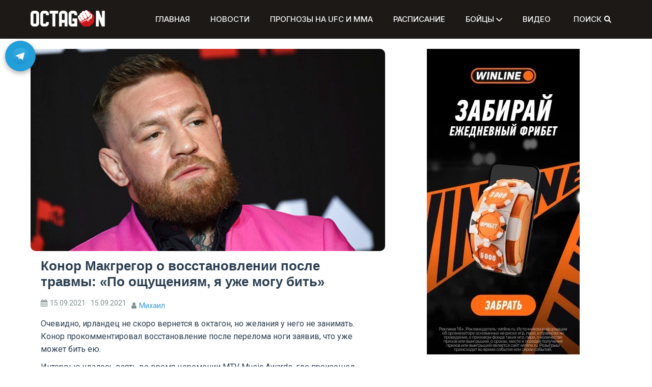

--- FILE ---
content_type: text/html; charset=UTF-8
request_url: https://octagon.express/konor-makgregor-o-vosstanovlenii-posle-travmy-po-oshhushheniyam-ya-uzhe-mogu-bit/
body_size: 18995
content:
<!doctype html>
<html lang="ru-RU">
<head>
    <m
	   
	   eta charset="UTF-8">
	<link rel="stylesheet" href="/wp-content/themes/refined-magazine-child/styles.css">
    <meta name="viewport" content="width=device-width, initial-scale=1">
    <link rel="preload" href="https://octagon.express/wp-includes/js/jquery/jquery.min.js" as="script">
    <link rel="preload" href="https://octagon.express/wp-includes/js/jquery/jquery.min.js?ver=3.6.0" as="script">
    <link rel="preload" href="https://octagon.express/wp-includes/js/jquery/jquery-migrate.min.js?ver=3.3.2" as="script">
	<link rel="stylesheet" href="https://cdnjs.cloudflare.com/ajax/libs/font-awesome/6.0.0-beta2/css/all.min.css">
    <link rel="profile" href="https://gmpg.org/xfn/11">
    <meta name='robots' content='index, follow, max-image-preview:large, max-snippet:-1, max-video-preview:-1' />
	<style>img:is([sizes="auto" i], [sizes^="auto," i]) { contain-intrinsic-size: 3000px 1500px }</style>
	
	<!-- This site is optimized with the Yoast SEO plugin v25.4 - https://yoast.com/wordpress/plugins/seo/ -->
	<title>Конор Макгрегор о восстановлении после травмы: «По ощущениям, я уже могу бить» - Октагон</title>
	<meta name="description" content="Очевидно, ирландец не скоро вернется в октагон, но желания у него не занимать. Конор прокомментировал восстановление после перелома ноги заявив, что уже может бить ею." />
	<link rel="canonical" href="https://octagon.express/konor-makgregor-o-vosstanovlenii-posle-travmy-po-oshhushheniyam-ya-uzhe-mogu-bit/" />
	<meta property="og:locale" content="ru_RU" />
	<meta property="og:type" content="article" />
	<meta property="og:title" content="Конор Макгрегор о восстановлении после травмы: «По ощущениям, я уже могу бить» - Октагон" />
	<meta property="og:description" content="Очевидно, ирландец не скоро вернется в октагон, но желания у него не занимать. Конор прокомментировал восстановление после перелома ноги заявив, что уже может бить ею." />
	<meta property="og:url" content="https://octagon.express/konor-makgregor-o-vosstanovlenii-posle-travmy-po-oshhushheniyam-ya-uzhe-mogu-bit/" />
	<meta property="og:site_name" content="Октагон" />
	<meta property="article:published_time" content="2021-09-15T09:42:00+00:00" />
	<meta property="og:image" content="https://octagon.express/wp-content/uploads/2021/09/ap21255855922376.0.jpg" />
	<meta property="og:image:width" content="598" />
	<meta property="og:image:height" content="341" />
	<meta property="og:image:type" content="image/jpeg" />
	<meta name="author" content="Михаил" />
	<meta name="twitter:card" content="summary_large_image" />
	<meta name="twitter:label1" content="Написано автором" />
	<meta name="twitter:data1" content="Михаил" />
	<meta name="twitter:label2" content="Примерное время для чтения" />
	<meta name="twitter:data2" content="2 минуты" />
	<script type="application/ld+json" class="yoast-schema-graph">{"@context":"https://schema.org","@graph":[{"@type":"Article","@id":"https://octagon.express/konor-makgregor-o-vosstanovlenii-posle-travmy-po-oshhushheniyam-ya-uzhe-mogu-bit/#article","isPartOf":{"@id":"https://octagon.express/konor-makgregor-o-vosstanovlenii-posle-travmy-po-oshhushheniyam-ya-uzhe-mogu-bit/"},"author":{"name":"Михаил","@id":"https://octagon.express/#/schema/person/ab2dcb46348d2a1007f938f7d2cd5111"},"headline":"Конор Макгрегор о восстановлении после травмы: «По ощущениям, я уже могу бить»","datePublished":"2021-09-15T09:42:00+00:00","mainEntityOfPage":{"@id":"https://octagon.express/konor-makgregor-o-vosstanovlenii-posle-travmy-po-oshhushheniyam-ya-uzhe-mogu-bit/"},"wordCount":374,"commentCount":0,"publisher":{"@id":"https://octagon.express/#organization"},"image":{"@id":"https://octagon.express/konor-makgregor-o-vosstanovlenii-posle-travmy-po-oshhushheniyam-ya-uzhe-mogu-bit/#primaryimage"},"thumbnailUrl":"https://octagon.express/wp-content/uploads/2021/09/ap21255855922376.0.jpg","keywords":["Конор Макгрегор"],"articleSection":["Новости ЮФС и ММА"],"inLanguage":"ru-RU","potentialAction":[{"@type":"CommentAction","name":"Comment","target":["https://octagon.express/konor-makgregor-o-vosstanovlenii-posle-travmy-po-oshhushheniyam-ya-uzhe-mogu-bit/#respond"]}]},{"@type":"WebPage","@id":"https://octagon.express/konor-makgregor-o-vosstanovlenii-posle-travmy-po-oshhushheniyam-ya-uzhe-mogu-bit/","url":"https://octagon.express/konor-makgregor-o-vosstanovlenii-posle-travmy-po-oshhushheniyam-ya-uzhe-mogu-bit/","name":"Конор Макгрегор о восстановлении после травмы: «По ощущениям, я уже могу бить» - Октагон","isPartOf":{"@id":"https://octagon.express/#website"},"primaryImageOfPage":{"@id":"https://octagon.express/konor-makgregor-o-vosstanovlenii-posle-travmy-po-oshhushheniyam-ya-uzhe-mogu-bit/#primaryimage"},"image":{"@id":"https://octagon.express/konor-makgregor-o-vosstanovlenii-posle-travmy-po-oshhushheniyam-ya-uzhe-mogu-bit/#primaryimage"},"thumbnailUrl":"https://octagon.express/wp-content/uploads/2021/09/ap21255855922376.0.jpg","datePublished":"2021-09-15T09:42:00+00:00","description":"Очевидно, ирландец не скоро вернется в октагон, но желания у него не занимать. Конор прокомментировал восстановление после перелома ноги заявив, что уже может бить ею.","breadcrumb":{"@id":"https://octagon.express/konor-makgregor-o-vosstanovlenii-posle-travmy-po-oshhushheniyam-ya-uzhe-mogu-bit/#breadcrumb"},"inLanguage":"ru-RU","potentialAction":[{"@type":"ReadAction","target":["https://octagon.express/konor-makgregor-o-vosstanovlenii-posle-travmy-po-oshhushheniyam-ya-uzhe-mogu-bit/"]}]},{"@type":"ImageObject","inLanguage":"ru-RU","@id":"https://octagon.express/konor-makgregor-o-vosstanovlenii-posle-travmy-po-oshhushheniyam-ya-uzhe-mogu-bit/#primaryimage","url":"https://octagon.express/wp-content/uploads/2021/09/ap21255855922376.0.jpg","contentUrl":"https://octagon.express/wp-content/uploads/2021/09/ap21255855922376.0.jpg","width":598,"height":341,"caption":"Конор уже бить"},{"@type":"BreadcrumbList","@id":"https://octagon.express/konor-makgregor-o-vosstanovlenii-posle-travmy-po-oshhushheniyam-ya-uzhe-mogu-bit/#breadcrumb","itemListElement":[{"@type":"ListItem","position":1,"name":"Главная","item":"https://octagon.express/"},{"@type":"ListItem","position":2,"name":"Конор Макгрегор о восстановлении после травмы: «По ощущениям, я уже могу бить»"}]},{"@type":"WebSite","@id":"https://octagon.express/#website","url":"https://octagon.express/","name":"Октагон","description":"","publisher":{"@id":"https://octagon.express/#organization"},"potentialAction":[{"@type":"SearchAction","target":{"@type":"EntryPoint","urlTemplate":"https://octagon.express/?s={search_term_string}"},"query-input":{"@type":"PropertyValueSpecification","valueRequired":true,"valueName":"search_term_string"}}],"inLanguage":"ru-RU"},{"@type":"Organization","@id":"https://octagon.express/#organization","name":"Октагон","url":"https://octagon.express/","logo":{"@type":"ImageObject","inLanguage":"ru-RU","@id":"https://octagon.express/#/schema/logo/image/","url":"https://octagon.express/wp-content/uploads/2020/07/Octagon_logo_1_2.png","contentUrl":"https://octagon.express/wp-content/uploads/2020/07/Octagon_logo_1_2.png","width":450,"height":99,"caption":"Октагон"},"image":{"@id":"https://octagon.express/#/schema/logo/image/"}},{"@type":"Person","@id":"https://octagon.express/#/schema/person/ab2dcb46348d2a1007f938f7d2cd5111","name":"Михаил","image":{"@type":"ImageObject","inLanguage":"ru-RU","@id":"https://octagon.express/#/schema/person/image/","url":"https://secure.gravatar.com/avatar/8b1d51d7b3555384b6e78e3d2a7b195f?s=96&d=mm&r=g","contentUrl":"https://secure.gravatar.com/avatar/8b1d51d7b3555384b6e78e3d2a7b195f?s=96&d=mm&r=g","caption":"Михаил"},"url":"https://octagon.express/author/popov_mike/"}]}</script>
	<!-- / Yoast SEO plugin. -->


<link rel='dns-prefetch' href='//www.googletagmanager.com' />
<link rel='dns-prefetch' href='//fonts.googleapis.com' />
<link rel="alternate" type="application/rss+xml" title="Октагон &raquo; Лента" href="https://octagon.express/feed/" />
<link rel="alternate" type="application/rss+xml" title="Октагон &raquo; Лента комментариев" href="https://octagon.express/comments/feed/" />
<link rel="alternate" type="application/rss+xml" title="Октагон &raquo; Лента комментариев к &laquo;Конор Макгрегор о восстановлении после травмы: «По ощущениям, я уже могу бить»&raquo;" href="https://octagon.express/konor-makgregor-o-vosstanovlenii-posle-travmy-po-oshhushheniyam-ya-uzhe-mogu-bit/feed/" />
<script type="text/javascript">
/* <![CDATA[ */
window._wpemojiSettings = {"baseUrl":"https:\/\/s.w.org\/images\/core\/emoji\/15.0.3\/72x72\/","ext":".png","svgUrl":"https:\/\/s.w.org\/images\/core\/emoji\/15.0.3\/svg\/","svgExt":".svg","source":{"concatemoji":"https:\/\/octagon.express\/wp-includes\/js\/wp-emoji-release.min.js?ver=6.7.4"}};
/*! This file is auto-generated */
!function(i,n){var o,s,e;function c(e){try{var t={supportTests:e,timestamp:(new Date).valueOf()};sessionStorage.setItem(o,JSON.stringify(t))}catch(e){}}function p(e,t,n){e.clearRect(0,0,e.canvas.width,e.canvas.height),e.fillText(t,0,0);var t=new Uint32Array(e.getImageData(0,0,e.canvas.width,e.canvas.height).data),r=(e.clearRect(0,0,e.canvas.width,e.canvas.height),e.fillText(n,0,0),new Uint32Array(e.getImageData(0,0,e.canvas.width,e.canvas.height).data));return t.every(function(e,t){return e===r[t]})}function u(e,t,n){switch(t){case"flag":return n(e,"\ud83c\udff3\ufe0f\u200d\u26a7\ufe0f","\ud83c\udff3\ufe0f\u200b\u26a7\ufe0f")?!1:!n(e,"\ud83c\uddfa\ud83c\uddf3","\ud83c\uddfa\u200b\ud83c\uddf3")&&!n(e,"\ud83c\udff4\udb40\udc67\udb40\udc62\udb40\udc65\udb40\udc6e\udb40\udc67\udb40\udc7f","\ud83c\udff4\u200b\udb40\udc67\u200b\udb40\udc62\u200b\udb40\udc65\u200b\udb40\udc6e\u200b\udb40\udc67\u200b\udb40\udc7f");case"emoji":return!n(e,"\ud83d\udc26\u200d\u2b1b","\ud83d\udc26\u200b\u2b1b")}return!1}function f(e,t,n){var r="undefined"!=typeof WorkerGlobalScope&&self instanceof WorkerGlobalScope?new OffscreenCanvas(300,150):i.createElement("canvas"),a=r.getContext("2d",{willReadFrequently:!0}),o=(a.textBaseline="top",a.font="600 32px Arial",{});return e.forEach(function(e){o[e]=t(a,e,n)}),o}function t(e){var t=i.createElement("script");t.src=e,t.defer=!0,i.head.appendChild(t)}"undefined"!=typeof Promise&&(o="wpEmojiSettingsSupports",s=["flag","emoji"],n.supports={everything:!0,everythingExceptFlag:!0},e=new Promise(function(e){i.addEventListener("DOMContentLoaded",e,{once:!0})}),new Promise(function(t){var n=function(){try{var e=JSON.parse(sessionStorage.getItem(o));if("object"==typeof e&&"number"==typeof e.timestamp&&(new Date).valueOf()<e.timestamp+604800&&"object"==typeof e.supportTests)return e.supportTests}catch(e){}return null}();if(!n){if("undefined"!=typeof Worker&&"undefined"!=typeof OffscreenCanvas&&"undefined"!=typeof URL&&URL.createObjectURL&&"undefined"!=typeof Blob)try{var e="postMessage("+f.toString()+"("+[JSON.stringify(s),u.toString(),p.toString()].join(",")+"));",r=new Blob([e],{type:"text/javascript"}),a=new Worker(URL.createObjectURL(r),{name:"wpTestEmojiSupports"});return void(a.onmessage=function(e){c(n=e.data),a.terminate(),t(n)})}catch(e){}c(n=f(s,u,p))}t(n)}).then(function(e){for(var t in e)n.supports[t]=e[t],n.supports.everything=n.supports.everything&&n.supports[t],"flag"!==t&&(n.supports.everythingExceptFlag=n.supports.everythingExceptFlag&&n.supports[t]);n.supports.everythingExceptFlag=n.supports.everythingExceptFlag&&!n.supports.flag,n.DOMReady=!1,n.readyCallback=function(){n.DOMReady=!0}}).then(function(){return e}).then(function(){var e;n.supports.everything||(n.readyCallback(),(e=n.source||{}).concatemoji?t(e.concatemoji):e.wpemoji&&e.twemoji&&(t(e.twemoji),t(e.wpemoji)))}))}((window,document),window._wpemojiSettings);
/* ]]> */
</script>
<!-- octagon.express is managing ads with Advanced Ads 2.0.12 – https://wpadvancedads.com/ --><script id="octag-ready">
			window.advanced_ads_ready=function(e,a){a=a||"complete";var d=function(e){return"interactive"===a?"loading"!==e:"complete"===e};d(document.readyState)?e():document.addEventListener("readystatechange",(function(a){d(a.target.readyState)&&e()}),{once:"interactive"===a})},window.advanced_ads_ready_queue=window.advanced_ads_ready_queue||[];		</script>
		<style id='wp-emoji-styles-inline-css' type='text/css'>

	img.wp-smiley, img.emoji {
		display: inline !important;
		border: none !important;
		box-shadow: none !important;
		height: 1em !important;
		width: 1em !important;
		margin: 0 0.07em !important;
		vertical-align: -0.1em !important;
		background: none !important;
		padding: 0 !important;
	}
</style>
<link rel='stylesheet' id='wp-block-library-css' href='https://octagon.express/wp-includes/css/dist/block-library/style.min.css?ver=6.7.4' type='text/css' media='all' />
<style id='wp-block-library-theme-inline-css' type='text/css'>
.wp-block-audio :where(figcaption){color:#555;font-size:13px;text-align:center}.is-dark-theme .wp-block-audio :where(figcaption){color:#ffffffa6}.wp-block-audio{margin:0 0 1em}.wp-block-code{border:1px solid #ccc;border-radius:4px;font-family:Menlo,Consolas,monaco,monospace;padding:.8em 1em}.wp-block-embed :where(figcaption){color:#555;font-size:13px;text-align:center}.is-dark-theme .wp-block-embed :where(figcaption){color:#ffffffa6}.wp-block-embed{margin:0 0 1em}.blocks-gallery-caption{color:#555;font-size:13px;text-align:center}.is-dark-theme .blocks-gallery-caption{color:#ffffffa6}:root :where(.wp-block-image figcaption){color:#555;font-size:13px;text-align:center}.is-dark-theme :root :where(.wp-block-image figcaption){color:#ffffffa6}.wp-block-image{margin:0 0 1em}.wp-block-pullquote{border-bottom:4px solid;border-top:4px solid;color:currentColor;margin-bottom:1.75em}.wp-block-pullquote cite,.wp-block-pullquote footer,.wp-block-pullquote__citation{color:currentColor;font-size:.8125em;font-style:normal;text-transform:uppercase}.wp-block-quote{border-left:.25em solid;margin:0 0 1.75em;padding-left:1em}.wp-block-quote cite,.wp-block-quote footer{color:currentColor;font-size:.8125em;font-style:normal;position:relative}.wp-block-quote:where(.has-text-align-right){border-left:none;border-right:.25em solid;padding-left:0;padding-right:1em}.wp-block-quote:where(.has-text-align-center){border:none;padding-left:0}.wp-block-quote.is-large,.wp-block-quote.is-style-large,.wp-block-quote:where(.is-style-plain){border:none}.wp-block-search .wp-block-search__label{font-weight:700}.wp-block-search__button{border:1px solid #ccc;padding:.375em .625em}:where(.wp-block-group.has-background){padding:1.25em 2.375em}.wp-block-separator.has-css-opacity{opacity:.4}.wp-block-separator{border:none;border-bottom:2px solid;margin-left:auto;margin-right:auto}.wp-block-separator.has-alpha-channel-opacity{opacity:1}.wp-block-separator:not(.is-style-wide):not(.is-style-dots){width:100px}.wp-block-separator.has-background:not(.is-style-dots){border-bottom:none;height:1px}.wp-block-separator.has-background:not(.is-style-wide):not(.is-style-dots){height:2px}.wp-block-table{margin:0 0 1em}.wp-block-table td,.wp-block-table th{word-break:normal}.wp-block-table :where(figcaption){color:#555;font-size:13px;text-align:center}.is-dark-theme .wp-block-table :where(figcaption){color:#ffffffa6}.wp-block-video :where(figcaption){color:#555;font-size:13px;text-align:center}.is-dark-theme .wp-block-video :where(figcaption){color:#ffffffa6}.wp-block-video{margin:0 0 1em}:root :where(.wp-block-template-part.has-background){margin-bottom:0;margin-top:0;padding:1.25em 2.375em}
</style>
<style id='safe-svg-svg-icon-style-inline-css' type='text/css'>
.safe-svg-cover{text-align:center}.safe-svg-cover .safe-svg-inside{display:inline-block;max-width:100%}.safe-svg-cover svg{height:100%;max-height:100%;max-width:100%;width:100%}

</style>
<style id='classic-theme-styles-inline-css' type='text/css'>
/*! This file is auto-generated */
.wp-block-button__link{color:#fff;background-color:#32373c;border-radius:9999px;box-shadow:none;text-decoration:none;padding:calc(.667em + 2px) calc(1.333em + 2px);font-size:1.125em}.wp-block-file__button{background:#32373c;color:#fff;text-decoration:none}
</style>
<style id='global-styles-inline-css' type='text/css'>
:root{--wp--preset--aspect-ratio--square: 1;--wp--preset--aspect-ratio--4-3: 4/3;--wp--preset--aspect-ratio--3-4: 3/4;--wp--preset--aspect-ratio--3-2: 3/2;--wp--preset--aspect-ratio--2-3: 2/3;--wp--preset--aspect-ratio--16-9: 16/9;--wp--preset--aspect-ratio--9-16: 9/16;--wp--preset--color--black: #000000;--wp--preset--color--cyan-bluish-gray: #abb8c3;--wp--preset--color--white: #ffffff;--wp--preset--color--pale-pink: #f78da7;--wp--preset--color--vivid-red: #cf2e2e;--wp--preset--color--luminous-vivid-orange: #ff6900;--wp--preset--color--luminous-vivid-amber: #fcb900;--wp--preset--color--light-green-cyan: #7bdcb5;--wp--preset--color--vivid-green-cyan: #00d084;--wp--preset--color--pale-cyan-blue: #8ed1fc;--wp--preset--color--vivid-cyan-blue: #0693e3;--wp--preset--color--vivid-purple: #9b51e0;--wp--preset--gradient--vivid-cyan-blue-to-vivid-purple: linear-gradient(135deg,rgba(6,147,227,1) 0%,rgb(155,81,224) 100%);--wp--preset--gradient--light-green-cyan-to-vivid-green-cyan: linear-gradient(135deg,rgb(122,220,180) 0%,rgb(0,208,130) 100%);--wp--preset--gradient--luminous-vivid-amber-to-luminous-vivid-orange: linear-gradient(135deg,rgba(252,185,0,1) 0%,rgba(255,105,0,1) 100%);--wp--preset--gradient--luminous-vivid-orange-to-vivid-red: linear-gradient(135deg,rgba(255,105,0,1) 0%,rgb(207,46,46) 100%);--wp--preset--gradient--very-light-gray-to-cyan-bluish-gray: linear-gradient(135deg,rgb(238,238,238) 0%,rgb(169,184,195) 100%);--wp--preset--gradient--cool-to-warm-spectrum: linear-gradient(135deg,rgb(74,234,220) 0%,rgb(151,120,209) 20%,rgb(207,42,186) 40%,rgb(238,44,130) 60%,rgb(251,105,98) 80%,rgb(254,248,76) 100%);--wp--preset--gradient--blush-light-purple: linear-gradient(135deg,rgb(255,206,236) 0%,rgb(152,150,240) 100%);--wp--preset--gradient--blush-bordeaux: linear-gradient(135deg,rgb(254,205,165) 0%,rgb(254,45,45) 50%,rgb(107,0,62) 100%);--wp--preset--gradient--luminous-dusk: linear-gradient(135deg,rgb(255,203,112) 0%,rgb(199,81,192) 50%,rgb(65,88,208) 100%);--wp--preset--gradient--pale-ocean: linear-gradient(135deg,rgb(255,245,203) 0%,rgb(182,227,212) 50%,rgb(51,167,181) 100%);--wp--preset--gradient--electric-grass: linear-gradient(135deg,rgb(202,248,128) 0%,rgb(113,206,126) 100%);--wp--preset--gradient--midnight: linear-gradient(135deg,rgb(2,3,129) 0%,rgb(40,116,252) 100%);--wp--preset--font-size--small: 13px;--wp--preset--font-size--medium: 20px;--wp--preset--font-size--large: 36px;--wp--preset--font-size--x-large: 42px;--wp--preset--spacing--20: 0.44rem;--wp--preset--spacing--30: 0.67rem;--wp--preset--spacing--40: 1rem;--wp--preset--spacing--50: 1.5rem;--wp--preset--spacing--60: 2.25rem;--wp--preset--spacing--70: 3.38rem;--wp--preset--spacing--80: 5.06rem;--wp--preset--shadow--natural: 6px 6px 9px rgba(0, 0, 0, 0.2);--wp--preset--shadow--deep: 12px 12px 50px rgba(0, 0, 0, 0.4);--wp--preset--shadow--sharp: 6px 6px 0px rgba(0, 0, 0, 0.2);--wp--preset--shadow--outlined: 6px 6px 0px -3px rgba(255, 255, 255, 1), 6px 6px rgba(0, 0, 0, 1);--wp--preset--shadow--crisp: 6px 6px 0px rgba(0, 0, 0, 1);}:where(.is-layout-flex){gap: 0.5em;}:where(.is-layout-grid){gap: 0.5em;}body .is-layout-flex{display: flex;}.is-layout-flex{flex-wrap: wrap;align-items: center;}.is-layout-flex > :is(*, div){margin: 0;}body .is-layout-grid{display: grid;}.is-layout-grid > :is(*, div){margin: 0;}:where(.wp-block-columns.is-layout-flex){gap: 2em;}:where(.wp-block-columns.is-layout-grid){gap: 2em;}:where(.wp-block-post-template.is-layout-flex){gap: 1.25em;}:where(.wp-block-post-template.is-layout-grid){gap: 1.25em;}.has-black-color{color: var(--wp--preset--color--black) !important;}.has-cyan-bluish-gray-color{color: var(--wp--preset--color--cyan-bluish-gray) !important;}.has-white-color{color: var(--wp--preset--color--white) !important;}.has-pale-pink-color{color: var(--wp--preset--color--pale-pink) !important;}.has-vivid-red-color{color: var(--wp--preset--color--vivid-red) !important;}.has-luminous-vivid-orange-color{color: var(--wp--preset--color--luminous-vivid-orange) !important;}.has-luminous-vivid-amber-color{color: var(--wp--preset--color--luminous-vivid-amber) !important;}.has-light-green-cyan-color{color: var(--wp--preset--color--light-green-cyan) !important;}.has-vivid-green-cyan-color{color: var(--wp--preset--color--vivid-green-cyan) !important;}.has-pale-cyan-blue-color{color: var(--wp--preset--color--pale-cyan-blue) !important;}.has-vivid-cyan-blue-color{color: var(--wp--preset--color--vivid-cyan-blue) !important;}.has-vivid-purple-color{color: var(--wp--preset--color--vivid-purple) !important;}.has-black-background-color{background-color: var(--wp--preset--color--black) !important;}.has-cyan-bluish-gray-background-color{background-color: var(--wp--preset--color--cyan-bluish-gray) !important;}.has-white-background-color{background-color: var(--wp--preset--color--white) !important;}.has-pale-pink-background-color{background-color: var(--wp--preset--color--pale-pink) !important;}.has-vivid-red-background-color{background-color: var(--wp--preset--color--vivid-red) !important;}.has-luminous-vivid-orange-background-color{background-color: var(--wp--preset--color--luminous-vivid-orange) !important;}.has-luminous-vivid-amber-background-color{background-color: var(--wp--preset--color--luminous-vivid-amber) !important;}.has-light-green-cyan-background-color{background-color: var(--wp--preset--color--light-green-cyan) !important;}.has-vivid-green-cyan-background-color{background-color: var(--wp--preset--color--vivid-green-cyan) !important;}.has-pale-cyan-blue-background-color{background-color: var(--wp--preset--color--pale-cyan-blue) !important;}.has-vivid-cyan-blue-background-color{background-color: var(--wp--preset--color--vivid-cyan-blue) !important;}.has-vivid-purple-background-color{background-color: var(--wp--preset--color--vivid-purple) !important;}.has-black-border-color{border-color: var(--wp--preset--color--black) !important;}.has-cyan-bluish-gray-border-color{border-color: var(--wp--preset--color--cyan-bluish-gray) !important;}.has-white-border-color{border-color: var(--wp--preset--color--white) !important;}.has-pale-pink-border-color{border-color: var(--wp--preset--color--pale-pink) !important;}.has-vivid-red-border-color{border-color: var(--wp--preset--color--vivid-red) !important;}.has-luminous-vivid-orange-border-color{border-color: var(--wp--preset--color--luminous-vivid-orange) !important;}.has-luminous-vivid-amber-border-color{border-color: var(--wp--preset--color--luminous-vivid-amber) !important;}.has-light-green-cyan-border-color{border-color: var(--wp--preset--color--light-green-cyan) !important;}.has-vivid-green-cyan-border-color{border-color: var(--wp--preset--color--vivid-green-cyan) !important;}.has-pale-cyan-blue-border-color{border-color: var(--wp--preset--color--pale-cyan-blue) !important;}.has-vivid-cyan-blue-border-color{border-color: var(--wp--preset--color--vivid-cyan-blue) !important;}.has-vivid-purple-border-color{border-color: var(--wp--preset--color--vivid-purple) !important;}.has-vivid-cyan-blue-to-vivid-purple-gradient-background{background: var(--wp--preset--gradient--vivid-cyan-blue-to-vivid-purple) !important;}.has-light-green-cyan-to-vivid-green-cyan-gradient-background{background: var(--wp--preset--gradient--light-green-cyan-to-vivid-green-cyan) !important;}.has-luminous-vivid-amber-to-luminous-vivid-orange-gradient-background{background: var(--wp--preset--gradient--luminous-vivid-amber-to-luminous-vivid-orange) !important;}.has-luminous-vivid-orange-to-vivid-red-gradient-background{background: var(--wp--preset--gradient--luminous-vivid-orange-to-vivid-red) !important;}.has-very-light-gray-to-cyan-bluish-gray-gradient-background{background: var(--wp--preset--gradient--very-light-gray-to-cyan-bluish-gray) !important;}.has-cool-to-warm-spectrum-gradient-background{background: var(--wp--preset--gradient--cool-to-warm-spectrum) !important;}.has-blush-light-purple-gradient-background{background: var(--wp--preset--gradient--blush-light-purple) !important;}.has-blush-bordeaux-gradient-background{background: var(--wp--preset--gradient--blush-bordeaux) !important;}.has-luminous-dusk-gradient-background{background: var(--wp--preset--gradient--luminous-dusk) !important;}.has-pale-ocean-gradient-background{background: var(--wp--preset--gradient--pale-ocean) !important;}.has-electric-grass-gradient-background{background: var(--wp--preset--gradient--electric-grass) !important;}.has-midnight-gradient-background{background: var(--wp--preset--gradient--midnight) !important;}.has-small-font-size{font-size: var(--wp--preset--font-size--small) !important;}.has-medium-font-size{font-size: var(--wp--preset--font-size--medium) !important;}.has-large-font-size{font-size: var(--wp--preset--font-size--large) !important;}.has-x-large-font-size{font-size: var(--wp--preset--font-size--x-large) !important;}
:where(.wp-block-post-template.is-layout-flex){gap: 1.25em;}:where(.wp-block-post-template.is-layout-grid){gap: 1.25em;}
:where(.wp-block-columns.is-layout-flex){gap: 2em;}:where(.wp-block-columns.is-layout-grid){gap: 2em;}
:root :where(.wp-block-pullquote){font-size: 1.5em;line-height: 1.6;}
</style>
<link rel='stylesheet' id='refined-parent-style-css' href='https://octagon.express/wp-content/themes/refined-magazine/style.css?ver=6.7.4' type='text/css' media='all' />
<link rel='stylesheet' id='refined-child-style-css' href='https://octagon.express/wp-content/themes/refined-magazine-child/style.css?ver=6.7.4' type='text/css' media='all' />
<link rel='stylesheet' id='parent-style-css' href='https://octagon.express/wp-content/themes/refined-magazine/style.css?ver=6.7.4' type='text/css' media='all' />
<link rel='stylesheet' id='google-fonts-css' href='//fonts.googleapis.com/css?family=Slabo+27px%7CMuli&#038;display=swap&#038;ver=6.7.4' type='text/css' media='all' />
<link rel='stylesheet' id='font-awesome-css' href='https://octagon.express/wp-content/themes/refined-magazine/candidthemes/assets/framework/Font-Awesome/css/font-awesome.min.css?ver=4.7.0' type='text/css' media='all' />
<link rel='stylesheet' id='slick-css-css' href='https://octagon.express/wp-content/themes/refined-magazine/candidthemes/assets/framework/slick/slick.css?ver=6.7.4' type='text/css' media='all' />
<link rel='stylesheet' id='slick-theme-css-css' href='https://octagon.express/wp-content/themes/refined-magazine/candidthemes/assets/framework/slick/slick-theme.css?ver=6.7.4' type='text/css' media='all' />
<link rel='stylesheet' id='refined-magazine-style-css' href='https://octagon.express/wp-content/themes/refined-magazine-child/style.css?ver=6.7.4' type='text/css' media='all' />
<style id='refined-magazine-style-inline-css' type='text/css'>
.site-branding h1, .site-branding p.site-title,.ct-dark-mode .site-title a, .site-title, .site-title a, .site-title a:hover, .site-title a:visited:hover { color: #blank; }.ct-dark-mode .site-title a:hover,.site-title a:hover, .site-title a:visited:hover, .ct-dark-mode .site-title a:visited:hover { color: #c0c0c0; }.entry-content a, .entry-title a:hover, .related-title a:hover, .posts-navigation .nav-previous a:hover, .post-navigation .nav-previous a:hover, .posts-navigation .nav-next a:hover, .post-navigation .nav-next a:hover, #comments .comment-content a:hover, #comments .comment-author a:hover, .offcanvas-menu nav ul.top-menu li a:hover, .offcanvas-menu nav ul.top-menu li.current-menu-item > a, .error-404-title, #refined-magazine-breadcrumbs a:hover, .entry-content a.read-more-text:hover, a:hover, a:visited:hover, .widget_refined_magazine_category_tabbed_widget.widget ul.ct-nav-tabs li a  { color : #c0c0c0; }.candid-refined-post-format, .refined-magazine-featured-block .refined-magazine-col-2 .candid-refined-post-format, .cat-links a,.top-bar,.main-navigation ul li a:hover, .main-navigation ul li.current-menu-item > a, .main-navigation ul li a:hover, .main-navigation ul li.current-menu-item > a, .trending-title, .search-form input[type=submit], input[type="submit"], ::selection, #toTop, .breadcrumbs span.breadcrumb, article.sticky .refined-magazine-content-container, .candid-pagination .page-numbers.current, .candid-pagination .page-numbers:hover, .ct-title-head, .widget-title:before, .widget ul.ct-nav-tabs:before, .widget ul.ct-nav-tabs li.ct-title-head:hover, .widget ul.ct-nav-tabs li.ct-title-head.ui-tabs-active { background-color : #c0c0c0; }.candid-refined-post-format, .refined-magazine-featured-block .refined-magazine-col-2 .candid-refined-post-format, blockquote, .search-form input[type="submit"], input[type="submit"], .candid-pagination .page-numbers { border-color : #c0c0c0; }.cat-links a:focus{ outline : 1px dashed #c0c0c0; }.ct-post-overlay .post-content, .ct-post-overlay .post-content a, .widget .ct-post-overlay .post-content a, .widget .ct-post-overlay .post-content a:visited, .ct-post-overlay .post-content a:visited:hover, .slide-details:hover .cat-links a { color: #fff; }@media (min-width: 1600px){.ct-boxed #page{max-width : 1200px; }}@media (min-width: 1450px){.ct-boxed #page{max-width : 1200px; }}
</style>
<script type="text/javascript" src="https://octagon.express/wp-includes/js/jquery/jquery.min.js?ver=3.7.1" id="jquery-core-js"></script>
<script type="text/javascript" src="https://octagon.express/wp-includes/js/jquery/jquery-migrate.min.js?ver=3.4.1" id="jquery-migrate-js"></script>

<!-- Сниппет тегов Google (gtag.js), добавленный Site Kit -->

<!-- Сниппет Google Analytics добавлен с помощью Site Kit -->
<script type="text/javascript" src="https://www.googletagmanager.com/gtag/js?id=GT-5TQFGPB7" id="google_gtagjs-js" async></script>
<script type="text/javascript" id="google_gtagjs-js-after">
/* <![CDATA[ */
window.dataLayer = window.dataLayer || [];function gtag(){dataLayer.push(arguments);}
gtag("set","linker",{"domains":["octagon.express"]});
gtag("js", new Date());
gtag("set", "developer_id.dZTNiMT", true);
gtag("config", "GT-5TQFGPB7");
 window._googlesitekit = window._googlesitekit || {}; window._googlesitekit.throttledEvents = []; window._googlesitekit.gtagEvent = (name, data) => { var key = JSON.stringify( { name, data } ); if ( !! window._googlesitekit.throttledEvents[ key ] ) { return; } window._googlesitekit.throttledEvents[ key ] = true; setTimeout( () => { delete window._googlesitekit.throttledEvents[ key ]; }, 5 ); gtag( "event", name, { ...data, event_source: "site-kit" } ); }; 
/* ]]> */
</script>

<!-- Конечный сниппет тега Google (gtag.js), добавленный Site Kit -->
<link rel="https://api.w.org/" href="https://octagon.express/wp-json/" /><link rel="alternate" title="JSON" type="application/json" href="https://octagon.express/wp-json/wp/v2/posts/6549" /><link rel="EditURI" type="application/rsd+xml" title="RSD" href="https://octagon.express/xmlrpc.php?rsd" />
<meta name="generator" content="WordPress 6.7.4" />
<link rel='shortlink' href='https://octagon.express/?p=6549' />
<link rel="alternate" title="oEmbed (JSON)" type="application/json+oembed" href="https://octagon.express/wp-json/oembed/1.0/embed?url=https%3A%2F%2Foctagon.express%2Fkonor-makgregor-o-vosstanovlenii-posle-travmy-po-oshhushheniyam-ya-uzhe-mogu-bit%2F" />
<link rel="alternate" title="oEmbed (XML)" type="text/xml+oembed" href="https://octagon.express/wp-json/oembed/1.0/embed?url=https%3A%2F%2Foctagon.express%2Fkonor-makgregor-o-vosstanovlenii-posle-travmy-po-oshhushheniyam-ya-uzhe-mogu-bit%2F&#038;format=xml" />
<meta name="generator" content="Site Kit by Google 1.156.0" /><script>document.createElement( "picture" );if(!window.HTMLPictureElement && document.addEventListener) {window.addEventListener("DOMContentLoaded", function() {var s = document.createElement("script");s.src = "https://octagon.express/wp-content/plugins/webp-express/js/picturefill.min.js";document.body.appendChild(s);});}</script><link rel="pingback" href="https://octagon.express/xmlrpc.php"><meta name="google-site-verification" content="HqjxDvK3q9heDy6t_1PA9v3usHRp_65Xhw0h-AQRMXQ">		<style type="text/css">
					.site-title,
			.site-description {
				position: absolute;
				clip: rect(1px, 1px, 1px, 1px);
			}
        			.site-title a, .site-title{
				color: #blank;
			}
		</style>
		<style>img.lazyload,img.lazyloading{
background-color: rgba(0,0,0,0);

opacity: 0.001; 
}
img.lazyload, img.lazyloaded {
opacity: 1;
-webkit-transition:opacity 300ms;
-moz-transition: opacity 300ms;
-ms-transition: opacity 300ms;
-o-transition: opacity 300ms;
transition: opacity 300ms;
}
iframe.lazyload, iframe.lazyloading{
display: block;
background-color: rgba(0,0,0,0);

}
</style><link rel="icon" href="https://octagon.express/wp-content/uploads/2021/07/favicon-1.svg" sizes="32x32" />
<link rel="icon" href="https://octagon.express/wp-content/uploads/2021/07/favicon-1.svg" sizes="192x192" />
<link rel="apple-touch-icon" href="https://octagon.express/wp-content/uploads/2021/07/favicon-1.svg" />
<meta name="msapplication-TileImage" content="https://octagon.express/wp-content/uploads/2021/07/favicon-1.svg" />
	<style>
		.fa-star-half-empty:before, .fa-star-half-full:before, .fa-star-half-o:before {
			content: "\f005";
		}
		.widget-title:before {
			content: '';
			position: relative;
			margin-right: 10px;
			background-image: none;
			background-size: contain;
			background-repeat: no-repeat;
			height: 30px;
			width: 30px;
			float: left;
			display: none;
		}
		article.post .refined-magazine-content-area, article.page .refined-magazine-content-area {
			min-height: 105px;
			padding: 20px;
			padding-top: 0px;
			padding-bottom: 0px;
		}
		.two-column-category .ct-post-list article .entry-title {
			font-size: 17px;
		}

		/* === Кнопка Telegram === */
		.telegram-button {
			position: fixed;
			top: 80px;
			left: 10px;
			width: 60px;
			height: 60px;
			background: #229ED9;
			border-radius: 50%;
			box-shadow: 0 4px 10px rgba(0,0,0,0.3);
			z-index: 9999;
			display: flex;
			align-items: center;
			justify-content: center;
		}

		.telegram-button img {
			width: 32px;
			height: 32px;
			filter: brightness(100%) invert(0);
		}
	</style>
	<script>
		function sortBk() {
		  const container = document.querySelector('.news-bk');
		  if (!container) return;

		  const items = Array.from(container.querySelectorAll('.news_item_bk3_cont2'));

		  items.sort((a, b) => {
			const aNum = parseInt(a.querySelector('.number_bk3_cont2')?.textContent || '0', 10);
			const bNum = parseInt(b.querySelector('.number_bk3_cont2')?.textContent || '0', 10);
			return aNum - bNum;
		  });

		  items.forEach((item, idx) => {
			container.appendChild(item);
			item.classList.remove('grey-background', 'white-background');
			item.classList.add(idx % 2 === 0 ? 'grey-background' : 'white-background');

			const posEl = item.querySelector('.position');
			if (posEl) posEl.textContent = String(idx + 1);
		  });

		  container.classList.add('sorted');
		}

		document.addEventListener('DOMContentLoaded', sortBk);
	</script>

</head>
<body>

	<!-- Кнопка Telegram -->
	<a href="https://t.me/+MSiwYvjWK81jMDcy" class="telegram-button" target="_blank" rel="noopener" title="Наш Telegram">
		<img class="lazyload"   src="[data-uri]" data-src="https://octagon.express/wp-content/uploads/2025/07/telegram-icon.png" alt="Telegram" />
	</a>

    <div class="header">
        <div class="header-content">
            <a href="/"><img   src="[data-uri]" data-src="/wp-content/themes/refined-magazine-child/img/logo.png" alt="Logo" class="logo lazyload" /></a>
            <button class="menu-toggle"><i class="fas fa-bars"></i></button>
            <div class="menu">
				<div id="menu-item-19242" class="menu-item menu-item menu-item-type-custom menu-item-object-custom menu-item-home"><a href="https://octagon.express/">Главная</a></div>
<div id="menu-item-19243" class="menu-item menu-item menu-item-type-taxonomy menu-item-object-category"><a href="https://octagon.express/category/glavnye-novosti/">Новости</a></div>
<div id="menu-item-19244" class="menu-item menu-item menu-item-type-taxonomy menu-item-object-category"><a href="https://octagon.express/category/prognozy-ufc-mma/">Прогнозы на UFC и ММА</a></div>
<div id="menu-item-19245" class="menu-item menu-item menu-item-type-taxonomy menu-item-object-category"><a href="https://octagon.express/category/sobytia-mma/">Расписание</a></div>
<div id="menu-item-19260" class="menu-item menu-item menu-item-type-custom menu-item-object-custom menu-item-has-children dropdown"><a>Бойцы</a> <span class="dropdown-icon"><i class="fa-solid fa-chevron-down"></i></span>
<div class="submenu">
	<div id="menu-item-19248" class="menu-item menu-item menu-item-type-taxonomy menu-item-object-category"><a href="https://octagon.express/category/biografii-boitsov/">Биографии бойцов</a></div>
	<div id="menu-item-19249" class="menu-item menu-item menu-item-type-taxonomy menu-item-object-category"><a href="https://octagon.express/category/reiting-ufc/">Рейтинг бойцов ЮФС</a></div>
</div>
</div>
<div id="menu-item-19247" class="menu-item menu-item menu-item-type-taxonomy menu-item-object-category"><a href="https://octagon.express/category/video/">Видео</a></div>
				<div class="menu-item search-icon">
					<span class="search-text">Поиск</span><i class="fas fa-search"></i>
					<form role="search" method="get" class="search-form" action="https://octagon.express/">
						<label>
							<input type="search" class="search-field" placeholder="Введите текст" value="" name="s" />
						</label>
						<button type="submit" class="search-submit">Найти</button>
					</form>
				</div>
			</div>
        </div>
    </div>

	<div class="main">
<script>
document.addEventListener("DOMContentLoaded", function () {
	const menuToggle = document.querySelector('.menu-toggle');
	const menu = document.querySelector('.menu');

	if (menuToggle && menu) {
		menuToggle.addEventListener('click', function () {
			menu.classList.toggle('menu-open');
		});
	}
});
</script>


 
    <div id="primary" class="content-area">
        <main id="main" class="site-main">

                                    

<div class="container_full">
    <div class="left-div_full">


<article id="post-6549" class="post-6549 post type-post status-publish format-standard has-post-thumbnail hentry category-novosti-mma tag-konor-makgregor" itemtype="https://schema.org/CreativeWork" itemscope>
        <div class="refined-magazine-content-container refined-magazine-has-thumbnail">
                    <div class="post-thumb">
                
            <div class="post-thumbnail">
                <img width="598" height="341" data-srcset="https://octagon.express/wp-content/uploads/2021/09/ap21255855922376.0.jpg 598w, https://octagon.express/wp-content/uploads/2021/09/ap21255855922376.0-300x171.jpg 300w" data-src="https://octagon.express/wp-content/uploads/2021/09/ap21255855922376.0.jpg" src="data:image/svg+xml,%3Csvg%20xmlns=%22http://www.w3.org/2000/svg%22%20viewBox=%220%200%20598%20341%22%3E%3C/svg%3E" class="attachment-refined-magazine-large-thumb size-refined-magazine-large-thumb wp-post-image lazyload" alt="Конор Макгрегор о восстановлении после травмы: «По ощущениям, я уже могу бить»" itemprop="image" decoding="async" fetchpriority="high" sizes="(max-width: 598px) 100vw, 598px" width="598" />            </div><!-- .post-thumbnail -->

                    </div>
                <div class="refined-magazine-content-area">
            <header class="entry-header">


                <h1 style="font-size: 26px;" class="entry-title" itemprop="headline">Конор Макгрегор о восстановлении после травмы: «По ощущениям, я уже могу бить»</h1>                    <div class="entry-meta">
                        <span class="posted-on"><i class="fa fa-calendar"></i><a href="https://octagon.express/konor-makgregor-o-vosstanovlenii-posle-travmy-po-oshhushheniyam-ya-uzhe-mogu-bit/" rel="bookmark"><time class="entry-date published" datetime="2021-09-15T12:42:00+03:00" itemprop="datePublished">15.09.2021</time><time class="updated" datetime="2021-09-15T11:48:30+03:00" itemprop="dateModified">15.09.2021</time></a></span><span class="byline"> <span class="author vcard" itemprop="author" itemtype="https://schema.org/Person" itemscope><i class="fa fa-user"></i><a class="url fn n" href="https://octagon.express/author/popov_mike/" rel="author"><span class="author-name" itemprop="name">Михаил</span></a></span></span>                    </div><!-- .entry-meta -->
                            </header><!-- .entry-header -->

            <div class="entry-content">
                
<p>Очевидно, ирландец не скоро вернется в октагон, но желания у него не занимать. Конор прокомментировал восстановление после перелома ноги заявив, что уже может бить ею.</p>



<p>Интервью удалось взять во время церемонии MTV Music Awards, где произошел пресловутый конфликт <a href="https://octagon.express/konor-makgregor-o-stychke-s-reperom-machine-gun-kelly-ya-tochno-ne-derus-s-malenkimi-belymi-vanilnymi-reperkami/" target="_blank" rel="noreferrer noopener">Ноториуса и рэпера Machine Gun Kelly</a>. По словам Конора, он уже хочет вернуться в клетку, даже несмотря на то, что врачи говорят обратное:</p>



<p><em><strong>«Чувствую, что уже даже могу бить. Но к сожалению, я должен слушать врачей, которые меня ведут в этой реабилитации. Это то, что я делал до этого момента. Я посвятил себя восстановлению, и я снова на ногах. Это так здорово &#8212; просто снова встать на ноги»</strong></em></p>



<p>Напомним, Макгрегор получил переломы голени и малоберцовой кости в третьем поединке с Дастином Порье. Еще в октагоне он осыпал соперника и его семью нецензурной бранью, что многие восприняли как ментальный надлом. Сам же Конор признает, что травма таки повлияла на него:</p>



<p><strong><em>«Когда я расставался с сыном, то прыгал исполняя сальто на 360, а когда он увидел меня в следующий раз &#8212; я уже не мог ходить. Конечно, это отразилось на мне»</em></strong> &#8212; говорит он. «<strong><em>Но по мере восстановления я становился все лучше и сильнее. Мой сын, мои дети видят это. Он видит, какую работу я проделал, и он видит вознаграждение за этот труд. Уверен, это хорошо отразится на нем. Он дословно наблюдает за тем, как люди «становятся на ноги»</em></strong></p>



<p>Несмотря на то, что возвращение бывшего двойного чемпиона не состоится ранее 2022-го года, он сохраняет терпение и концентрацию:</p>



<p><strong><em>«Я был расстроен некоторое время, это было нелегко. Я прошел столько взлетов и падений, но это самая дикая вещь, которая со мной случалась. Это была словно прогулка на катере в шторм, но я справился. Рядом со мной была моя семья, моя команда, и вместе мы достигли цели»</em></strong></p>



<p><strong><em>«Впереди все еще долгий путь, поэтому не хочу слишком забегать вперед. Как я уже сказал, по ощущениям я могу уже даже бить ногой, но пока мне этого не советуют делать. Я собираюсь вернуться, безусловно. Думаешь, меня остановит сломанная кость? Подумай еще раз»</em></strong></p>



<p>Конор считает, что уже может бить сломанной пару месяцев назад ногой. Желание ирландца вернуться в октагон просто маниакально.</p>



<p>Подписывайтесь на нас в <a href="https://t.me/joinchat/yB05LUT7OPtlZmRi" target="_blank" rel="noreferrer noopener">Telegram</a>, чтобы помимо новостей получать забавный и зрелищный контент!</p>

      
            </div>
            <!-- .entry-content -->



                    </div> <!-- .refined-magazine-content-area -->
    </div> <!-- .refined-magazine-content-container -->
</article><!-- #post-6549 -->

    </div>
    <div class="right-div_full">
	
	<div class="banner-container">
	  <a href="https://bestslotsbe.online/6jSw2s" target="_blank" rel="noopener noreferrer">
		<img class="lazyload"   src="[data-uri]" data-src="https://octagon.express/wp-content/themes/refined-magazine-child/img/300x600.webp" alt="">
	  </a>
	</div>
	
<div class="news-bk">
    <h2 class="newsbkh2">Рейтинг букмекеров</h2>
    
                <div class="news_item_bk3_cont2 grey-background">
                <div class="number_bk3_cont2">3</div>
                <div class="logo_bk3_cont2">
                    <a href="https://octagon.express/leon/"><img class="lazyload"   src="[data-uri]" data-src="https://octagon.express/wp-content/uploads/2025/07/leon.png"></a>
                    <div class="rating_bk3_cont2" data-rating="5.0"></div>
					<div class="position" style="display:none;">3</div>
                </div>
                <div class="price_bk3_cont2">₽6000</div>
                <div class="buttons_bk3_cont2">
                                            <a href="https://gguapromo.com/l/6882331f7ae9e0f8220596a3?sub_id=seo&#038;click_id=ranking" target="_blank" class="button_bk3_cont2">
                           Сделать ставку
                        </a>
                                    </div>
            </div>
                        <div class="news_item_bk3_cont2 white-background">
                <div class="number_bk3_cont2">9</div>
                <div class="logo_bk3_cont2">
                    <a href="https://octagon.express/marathon/"><img class="lazyload"   src="[data-uri]" data-src="https://octagon.express/wp-content/uploads/2024/06/marathon.png"></a>
                    <div class="rating_bk3_cont2" data-rating="4.0"></div>
					<div class="position" style="display:none;">9</div>
                </div>
                <div class="price_bk3_cont2">₽6000</div>
                <div class="buttons_bk3_cont2">
                                            <a href="https://gguapromo.com/l/6882331f7ae9e0f8220596a3?sub_id=yt&#038;click_id=octagon" target="_blank" class="button_bk3_cont2">
                           Сделать ставку
                        </a>
                                    </div>
            </div>
                        <div class="news_item_bk3_cont2 grey-background">
                <div class="number_bk3_cont2">8</div>
                <div class="logo_bk3_cont2">
                    <a href="https://octagon.express/zenit/"><img class="lazyload"   src="[data-uri]" data-src="https://octagon.express/wp-content/uploads/2024/06/zenit.png"></a>
                    <div class="rating_bk3_cont2" data-rating="4.0"></div>
					<div class="position" style="display:none;">8</div>
                </div>
                <div class="price_bk3_cont2">₽15000</div>
                <div class="buttons_bk3_cont2">
                                            <a href="https://gguapromo.com/l/6882331f7ae9e0f8220596a3?sub_id=seo&#038;click_id=ranking" target="_blank" class="button_bk3_cont2">
                           Сделать ставку
                        </a>
                                    </div>
            </div>
                        <div class="news_item_bk3_cont2 white-background">
                <div class="number_bk3_cont2">10</div>
                <div class="logo_bk3_cont2">
                    <a href="https://octagon.express/baltbet/"><img class="lazyload"   src="[data-uri]" data-src="https://octagon.express/wp-content/uploads/2024/06/baltbet.png"></a>
                    <div class="rating_bk3_cont2" data-rating="4.0"></div>
					<div class="position" style="display:none;">10</div>
                </div>
                <div class="price_bk3_cont2">₽20240</div>
                <div class="buttons_bk3_cont2">
                                            <a href="https://gguapromo.com/l/6882331f7ae9e0f8220596a3?sub_id=seo&#038;click_id=ranking" target="_blank" class="button_bk3_cont2">
                           Сделать ставку
                        </a>
                                    </div>
            </div>
                        <div class="news_item_bk3_cont2 grey-background">
                <div class="number_bk3_cont2">7</div>
                <div class="logo_bk3_cont2">
                    <a href="https://octagon.express/ligastavok/"><img class="lazyload"   src="[data-uri]" data-src="https://octagon.express/wp-content/uploads/2024/06/liga.png"></a>
                    <div class="rating_bk3_cont2" data-rating="4.5"></div>
					<div class="position" style="display:none;">7</div>
                </div>
                <div class="price_bk3_cont2">₽2222</div>
                <div class="buttons_bk3_cont2">
                                            <a href="https://gguapromo.com/l/6882331f7ae9e0f8220596a3?sub_id=seo&#038;click_id=ranking" target="_blank" class="button_bk3_cont2">
                           Сделать ставку
                        </a>
                                    </div>
            </div>
                        <div class="news_item_bk3_cont2 white-background">
                <div class="number_bk3_cont2">6</div>
                <div class="logo_bk3_cont2">
                    <a href="https://octagon.express/melbet/"><img class="lazyload"   src="[data-uri]" data-src="https://octagon.express/wp-content/uploads/2024/06/melbet.png"></a>
                    <div class="rating_bk3_cont2" data-rating="4.5"></div>
					<div class="position" style="display:none;">6</div>
                </div>
                <div class="price_bk3_cont2">₽15000</div>
                <div class="buttons_bk3_cont2">
                                            <a href="https://gguapromo.com/l/6882331f7ae9e0f8220596a3?sub_id=seo&#038;click_id=ranking" target="_blank" class="button_bk3_cont2">
                           Сделать ставку
                        </a>
                                    </div>
            </div>
                        <div class="news_item_bk3_cont2 grey-background">
                <div class="number_bk3_cont2">4</div>
                <div class="logo_bk3_cont2">
                    <a href="https://octagon.express/pari/"><img class="lazyload"   src="[data-uri]" data-src="https://octagon.express/wp-content/uploads/2024/06/pari.png"></a>
                    <div class="rating_bk3_cont2" data-rating="5.0"></div>
					<div class="position" style="display:none;">4</div>
                </div>
                <div class="price_bk3_cont2">₽5000</div>
                <div class="buttons_bk3_cont2">
                                            <a href="https://gguapromo.com/l/6882331f7ae9e0f8220596a3?sub_id=seo&#038;click_id=ranking" target="_blank" class="button_bk3_cont2">
                           Сделать ставку
                        </a>
                                    </div>
            </div>
                        <div class="news_item_bk3_cont2 white-background">
                <div class="number_bk3_cont2">11</div>
                <div class="logo_bk3_cont2">
                    <a href="https://octagon.express/betcity/"><img class="lazyload"   src="[data-uri]" data-src="https://octagon.express/wp-content/uploads/2024/06/betboom.png"></a>
                    <div class="rating_bk3_cont2" data-rating="4.0"></div>
					<div class="position" style="display:none;">11</div>
                </div>
                <div class="price_bk3_cont2">₽1000</div>
                <div class="buttons_bk3_cont2">
                                            <a href="https://gguapromo.com/l/6882331f7ae9e0f8220596a3?sub_id=seo&#038;click_id=ranking" target="_blank" class="button_bk3_cont2">
                           Сделать ставку
                        </a>
                                    </div>
            </div>
                        <div class="news_item_bk3_cont2 grey-background">
                <div class="number_bk3_cont2">1</div>
                <div class="logo_bk3_cont2">
                    <a href="https://octagon.express/winline/"><img class="lazyload"   src="[data-uri]" data-src="https://octagon.express/wp-content/uploads/2024/06/winline.png"></a>
                    <div class="rating_bk3_cont2" data-rating="5.0"></div>
					<div class="position" style="display:none;">1</div>
                </div>
                <div class="price_bk3_cont2">₽3000</div>
                <div class="buttons_bk3_cont2">
                                            <a href="https://gguapromo.com/l/6882331f7ae9e0f8220596a3?sub_id=seo&#038;click_id=ranking" target="_blank" class="button_bk3_cont2">
                           Сделать ставку
                        </a>
                                    </div>
            </div>
                        <div class="news_item_bk3_cont2 white-background">
                <div class="number_bk3_cont2">2</div>
                <div class="logo_bk3_cont2">
                    <a href="https://octagon.express/test/"><img class="lazyload"   src="[data-uri]" data-src="https://octagon.express/wp-content/uploads/2024/06/fonbet.png"></a>
                    <div class="rating_bk3_cont2" data-rating="5.0"></div>
					<div class="position" style="display:none;">2</div>
                </div>
                <div class="price_bk3_cont2">₽15000</div>
                <div class="buttons_bk3_cont2">
                                            <a href="https://gguapromo.com/l/6882331f7ae9e0f8220596a3?sub_id=seo&#038;click_id=ranking" target="_blank" class="button_bk3_cont2">
                           Сделать ставку
                        </a>
                                    </div>
            </div>
            </div>

		
    </div>
</div>

<script>
	document.querySelectorAll('.news_item_bk3_cont2').forEach((element, index) => {
		element.classList.add(index % 2 === 0 ? 'grey-background' : 'white-background');
	});

	document.querySelectorAll('.rating_bk3_cont2').forEach(rating => {
		const ratingValue = parseFloat(rating.getAttribute('data-rating'));
		const fullStars = Math.floor(ratingValue);
		const halfStar = ratingValue % 1 !== 0;
		for (let i = 0; i < 5; i++) {
			if (i < fullStars) {
				rating.innerHTML += '<i class="fas fa-star"></i>';
			} else if (i === fullStars && halfStar) {
				rating.innerHTML += `
				<span class="star-wrapper">
					<i class="fas fa-star-half"></i>
					<i class="far fa-star fa-star-half-empty"></i>
				</span>`;
			} else {
				rating.innerHTML += '<i class="far fa-star"></i>';
			}
		}
		rating.innerHTML += `<span class="ratv">${ratingValue.toFixed(1)}</span>`;
	});
</script>
                <div class="related-pots-block">
                                            <h2 class="widget-title">
                            Похожие Посты                        </h2>
                                        <ul class="related-post-entries clearfix">
                                                    <li>
                                                                    <figure class="widget-image">
                                        <a href="https://octagon.express/prognoz-hokit-freeman-ufc-324/">
                                            <img width="350" height="220" data-src="https://octagon.express/wp-content/uploads/2025/12/g7nitlqxkaas6m5-350x220.jpg" src="data:image/svg+xml,%3Csvg%20xmlns=%22http://www.w3.org/2000/svg%22%20viewBox=%220%200%20350%20220%22%3E%3C/svg%3E" class="attachment-refined-magazine-small-thumb size-refined-magazine-small-thumb wp-post-image lazyload" alt="" decoding="async" width="350" />                                        </a>
                                    </figure>
                                                                <div class="featured-desc">
                                    <h2 class="related-title">
                                        <a href="https://octagon.express/prognoz-hokit-freeman-ufc-324/">
                                            Джош Хокит – Дензел Фримен прогноз на UFC 324 Лас-Вегас 24 января 2026                                        </a>
                                    </h2>
                                    <div class="entry-meta">
                                        <span class="posted-on"><i class="fa fa-calendar"></i><a href="https://octagon.express/prognoz-hokit-freeman-ufc-324/" rel="bookmark"><time class="entry-date published updated" datetime="2025-12-27T14:04:45+03:00">27.12.2025</time></a></span>                                    </div><!-- .entry-meta -->
                                </div>
                            </li>
                                                    <li>
                                                                    <figure class="widget-image">
                                        <a href="https://octagon.express/prognoz-michael-johnson-hernandez-ufc-324/">
                                            <img width="350" height="220" data-src="https://octagon.express/wp-content/uploads/2025/12/c22c3b86d3a66f161cfa0c4a43888456_xl-350x220.webp" src="data:image/svg+xml,%3Csvg%20xmlns=%22http://www.w3.org/2000/svg%22%20viewBox=%220%200%20350%20220%22%3E%3C/svg%3E" class="attachment-refined-magazine-small-thumb size-refined-magazine-small-thumb wp-post-image lazyload" alt="" decoding="async" width="350" />                                        </a>
                                    </figure>
                                                                <div class="featured-desc">
                                    <h2 class="related-title">
                                        <a href="https://octagon.express/prognoz-michael-johnson-hernandez-ufc-324/">
                                            Майкл Джонсон – Александр Хернандес прогноз на UFC 324 Лас-Вегас 24 января 2026                                        </a>
                                    </h2>
                                    <div class="entry-meta">
                                        <span class="posted-on"><i class="fa fa-calendar"></i><a href="https://octagon.express/prognoz-michael-johnson-hernandez-ufc-324/" rel="bookmark"><time class="entry-date published updated" datetime="2025-12-25T16:23:52+03:00">25.12.2025</time></a></span>                                    </div><!-- .entry-meta -->
                                </div>
                            </li>
                                                    <li>
                                                                    <figure class="widget-image">
                                        <a href="https://octagon.express/prognoz-silva-namajunas-ufc-324/">
                                            <img width="350" height="220" data-src="https://octagon.express/wp-content/uploads/2025/12/96b3e736654c93a08d3ccf25c4e2626c_xl-350x220.webp" src="data:image/svg+xml,%3Csvg%20xmlns=%22http://www.w3.org/2000/svg%22%20viewBox=%220%200%20350%20220%22%3E%3C/svg%3E" class="attachment-refined-magazine-small-thumb size-refined-magazine-small-thumb wp-post-image lazyload" alt="" decoding="async" loading="lazy" width="350" />                                        </a>
                                    </figure>
                                                                <div class="featured-desc">
                                    <h2 class="related-title">
                                        <a href="https://octagon.express/prognoz-silva-namajunas-ufc-324/">
                                            Наталия Силва – Роуз Намаюнас прогноз на UFC 324 Лас-Вегас 24 января 2026                                        </a>
                                    </h2>
                                    <div class="entry-meta">
                                        <span class="posted-on"><i class="fa fa-calendar"></i><a href="https://octagon.express/prognoz-silva-namajunas-ufc-324/" rel="bookmark"><time class="entry-date published" datetime="2025-12-24T13:20:36+03:00" itemprop="datePublished">24.12.2025</time><time class="updated" datetime="2026-01-04T19:13:27+03:00" itemprop="dateModified">04.01.2026</time></a></span>                                    </div><!-- .entry-meta -->
                                </div>
                            </li>
                                            </ul>
                </div> <!-- .related-post-block -->
                
<div id="comments" class="comments-area">

    	<div id="respond" class="comment-respond">
		<h3 id="reply-title" class="comment-reply-title">Добавить комментарий <small><a rel="nofollow" id="cancel-comment-reply-link" href="/konor-makgregor-o-vosstanovlenii-posle-travmy-po-oshhushheniyam-ya-uzhe-mogu-bit/#respond" style="display:none;">Отменить ответ</a></small></h3><form action="https://octagon.express/wp-comments-post.php" method="post" id="commentform" class="comment-form" novalidate><p class="comment-notes"><span id="email-notes">Ваш адрес email не будет опубликован.</span> <span class="required-field-message">Обязательные поля помечены <span class="required">*</span></span></p><p class="comment-form-comment"><label for="comment">Комментарий <span class="required">*</span></label> <textarea id="comment" name="comment" cols="45" rows="8" maxlength="65525" required></textarea></p><p class="comment-form-author"><label for="author">Имя <span class="required">*</span></label> <input id="author" name="author" type="text" value="" size="30" maxlength="245" autocomplete="name" required /></p>
<p class="comment-form-email"><label for="email">Email <span class="required">*</span></label> <input id="email" name="email" type="email" value="" size="30" maxlength="100" aria-describedby="email-notes" autocomplete="email" required /></p>
<p class="comment-form-url"><label for="url">Сайт</label> <input id="url" name="url" type="url" value="" size="30" maxlength="200" autocomplete="url" /></p>
<p class="comment-form-cookies-consent"><input id="wp-comment-cookies-consent" name="wp-comment-cookies-consent" type="checkbox" value="yes" /> <label for="wp-comment-cookies-consent">Сохранить моё имя, email и адрес сайта в этом браузере для последующих моих комментариев.</label></p>
<div class="gglcptch gglcptch_v2"><div id="gglcptch_recaptcha_2362405233" class="gglcptch_recaptcha"></div>
				<noscript>
					<div style="width: 302px;">
						<div style="width: 302px; height: 422px; position: relative;">
							<div style="width: 302px; height: 422px; position: absolute;">
								<iframe class="lazyload"  data-src="https://www.google.com/recaptcha/api/fallback?k=6LfO7QAaAAAAAGlTEvru4U-8SPtcdXtoVHb57xN9" frameborder="0" scrolling="no" style="width: 302px; height:422px; border-style: none;"></iframe>
							</div>
						</div>
						<div style="border-style: none; bottom: 12px; left: 25px; margin: 0px; padding: 0px; right: 25px; background: #f9f9f9; border: 1px solid #c1c1c1; border-radius: 3px; height: 60px; width: 300px;">
							<input type="hidden" id="g-recaptcha-response" name="g-recaptcha-response" class="g-recaptcha-response" style="width: 250px !important; height: 40px !important; border: 1px solid #c1c1c1 !important; margin: 10px 25px !important; padding: 0px !important; resize: none !important;">
						</div>
					</div>
				</noscript></div><p class="form-submit"><input name="submit" type="submit" id="submit" class="submit" value="Отправить комментарий" /> <input type='hidden' name='comment_post_ID' value='6549' id='comment_post_ID' />
<input type='hidden' name='comment_parent' id='comment_parent' value='0' />
</p></form>	</div><!-- #respond -->
	</div><!-- #comments -->
        </main><!-- #main -->
    </div><!-- #primary -->


<!-- 🔹 Telegram Banner -->
<div class="subscribe-container">
  <div class="subscribe-content">
    <h2>Подписывайся на наш телеграмм канал</h2>
    <p>Горячие новости, эксклюзивные интервью, и всё, что ты должен знать о мире боёв!</p>
  </div>
  <a href="https://t.me/+MSiwYvjWK81jMDcy" target="_blank" class="subscribe-button">
    Подписаться <i class="fab fa-telegram-plane"></i>
  </a>
</div>

<!-- 🔹 Популярное -->
<div class="carousel_slide-container">
  <div class="carousel_slide-header">
    <div class="carousel_slide-title">ПОПУЛЯРНОЕ</div>
    <div class="carousel_slide-controls">
      <i class="fas fa-chevron-left" id="prev_slide"></i>
      <i class="fas fa-chevron-right" id="next_slide"></i>
    </div>
  </div>
  <div class="carousel_slide-track-container">
    <div class="carousel_slide-track">
                <div class="carousel_slide-item">
            <a href="https://octagon.express/beneil-dariush-renato-moikano-prognoz-na-ufc-311/">
                              <img class="lazyload"   src="[data-uri]" data-src="https://octagon.express/wp-content/uploads/2024/12/darmoi.jpg" alt="Бенеил Дариуш – Ренато Мойкано прогноз на UFC 311">
                          </a>
            <div class="cont_bl_mini">
              <div class="carousel_slide-category">
                <span><a href="https://octagon.express/category/novosti-mma/" rel="category tag">Новости ЮФС и ММА</a> <a href="https://octagon.express/category/prognozy-ufc-mma/" rel="category tag">Прогнозы на UFC и ММА</a></span>
                <i class="fa-regular fa-calendar"></i>
                <span>13.01.2025</span>
              </div>
              <h2><a href="https://octagon.express/beneil-dariush-renato-moikano-prognoz-na-ufc-311/">Бенеил Дариуш – Ренато Мойкано прогноз на UFC 311</a></h2>
            </div>
          </div>
                <div class="carousel_slide-item">
            <a href="https://octagon.express/merab-dvalishvili/">
                              <img class="lazyload"   src="[data-uri]" data-src="https://octagon.express/wp-content/uploads/2020/07/DVALISHVILImax.jpg" alt="Мераб Двалишвили / Merab Dvalishvili">
                          </a>
            <div class="cont_bl_mini">
              <div class="carousel_slide-category">
                <span><a href="https://octagon.express/category/biografii-boitsov/" rel="category tag">Биографии бойцов</a></span>
                <i class="fa-regular fa-calendar"></i>
                <span>28.07.2020</span>
              </div>
              <h2><a href="https://octagon.express/merab-dvalishvili/">Мераб Двалишвили / Merab Dvalishvili</a></h2>
            </div>
          </div>
                <div class="carousel_slide-item">
            <a href="https://octagon.express/islam-mahachev/">
                              <img class="lazyload"   src="[data-uri]" data-src="https://octagon.express/wp-content/uploads/2020/07/MAKHACHEVmax.jpg" alt="Ислам Махачев / Islam Makhachev">
                          </a>
            <div class="cont_bl_mini">
              <div class="carousel_slide-category">
                <span><a href="https://octagon.express/category/biografii-boitsov/" rel="category tag">Биографии бойцов</a></span>
                <i class="fa-regular fa-calendar"></i>
                <span>27.07.2020</span>
              </div>
              <h2><a href="https://octagon.express/islam-mahachev/">Ислам Махачев / Islam Makhachev</a></h2>
            </div>
          </div>
                <div class="carousel_slide-item">
            <a href="https://octagon.express/bruno-ferreira-armen-petrosyan-prognoz-na-ufc-313/">
                              <img class="lazyload"   src="[data-uri]" data-src="https://octagon.express/wp-content/uploads/2025/03/ferpet.jpg" alt="Бруно Феррейра – Армен Петросян прогноз на UFC 313">
                          </a>
            <div class="cont_bl_mini">
              <div class="carousel_slide-category">
                <span><a href="https://octagon.express/category/novosti-mma/" rel="category tag">Новости ЮФС и ММА</a> <a href="https://octagon.express/category/prognozy-ufc-mma/" rel="category tag">Прогнозы на UFC и ММА</a></span>
                <i class="fa-regular fa-calendar"></i>
                <span>02.03.2025</span>
              </div>
              <h2><a href="https://octagon.express/bruno-ferreira-armen-petrosyan-prognoz-na-ufc-313/">Бруно Феррейра – Армен Петросян прогноз на UFC 313</a></h2>
            </div>
          </div>
                <div class="carousel_slide-item">
            <a href="https://octagon.express/raian-garsiya-edva-ne-zhenilsya-na-pornoaktrise/">
                              <img class="lazyload"   src="[data-uri]" data-src="https://octagon.express/wp-content/uploads/2024/05/ryan-garcia-and-savannah-bond-1.png" alt="Райан Гарсия едва не женился на порноактрисе?">
                          </a>
            <div class="cont_bl_mini">
              <div class="carousel_slide-category">
                <span><a href="https://octagon.express/category/glavnye-novosti/" rel="category tag">Главные новости</a></span>
                <i class="fa-regular fa-calendar"></i>
                <span>21.05.2024</span>
              </div>
              <h2><a href="https://octagon.express/raian-garsiya-edva-ne-zhenilsya-na-pornoaktrise/">Райан Гарсия едва не женился на порноактрисе?</a></h2>
            </div>
          </div>
                <div class="carousel_slide-item">
            <a href="https://octagon.express/kevin-holland-rene-de-ridder-prognoz-na-ufc-311/">
                              <img class="lazyload"   src="[data-uri]" data-src="https://octagon.express/wp-content/uploads/2024/12/holred.jpg" alt="Кевин Холланд – Ренье де Риддер прогноз на UFC 311">
                          </a>
            <div class="cont_bl_mini">
              <div class="carousel_slide-category">
                <span><a href="https://octagon.express/category/novosti-mma/" rel="category tag">Новости ЮФС и ММА</a> <a href="https://octagon.express/category/prognozy-ufc-mma/" rel="category tag">Прогнозы на UFC и ММА</a></span>
                <i class="fa-regular fa-calendar"></i>
                <span>13.01.2025</span>
              </div>
              <h2><a href="https://octagon.express/kevin-holland-rene-de-ridder-prognoz-na-ufc-311/">Кевин Холланд – Ренье де Риддер прогноз на UFC 311</a></h2>
            </div>
          </div>
                <div class="carousel_slide-item">
            <a href="https://octagon.express/dzhon-dzhons/">
                              <img class="lazyload"   src="[data-uri]" data-src="https://octagon.express/wp-content/uploads/2020/07/JONESmax.jpg" alt="Джон Джонс / Jon Jones">
                          </a>
            <div class="cont_bl_mini">
              <div class="carousel_slide-category">
                <span><a href="https://octagon.express/category/biografii-boitsov/" rel="category tag">Биографии бойцов</a></span>
                <i class="fa-regular fa-calendar"></i>
                <span>26.07.2020</span>
              </div>
              <h2><a href="https://octagon.express/dzhon-dzhons/">Джон Джонс / Jon Jones</a></h2>
            </div>
          </div>
                <div class="carousel_slide-item">
            <a href="https://octagon.express/israel-adesanya/">
                              <img class="lazyload"   src="[data-uri]" data-src="https://octagon.express/wp-content/uploads/2020/07/ADESANYAmax.jpg" alt="Исраэль Адесанья / Israel Adesanya">
                          </a>
            <div class="cont_bl_mini">
              <div class="carousel_slide-category">
                <span><a href="https://octagon.express/category/biografii-boitsov/" rel="category tag">Биографии бойцов</a></span>
                <i class="fa-regular fa-calendar"></i>
                <span>26.07.2020</span>
              </div>
              <h2><a href="https://octagon.express/israel-adesanya/">Исраэль Адесанья / Israel Adesanya</a></h2>
            </div>
          </div>
                <div class="carousel_slide-item">
            <a href="https://octagon.express/iliya-topuriya-ilia-topuria/">
                              <img class="lazyload"   src="[data-uri]" data-src="https://octagon.express/wp-content/uploads/2022/01/5-13456-min.png" alt="Илия Топурия / Ilia Topuria">
                          </a>
            <div class="cont_bl_mini">
              <div class="carousel_slide-category">
                <span><a href="https://octagon.express/category/biografii-boitsov/" rel="category tag">Биографии бойцов</a></span>
                <i class="fa-regular fa-calendar"></i>
                <span>21.01.2022</span>
              </div>
              <h2><a href="https://octagon.express/iliya-topuriya-ilia-topuria/">Илия Топурия / Ilia Topuria</a></h2>
            </div>
          </div>
                <div class="carousel_slide-item">
            <a href="https://octagon.express/veili-zhang-tatyana-suares-prognoz-na-ufc-312/">
                              <img class="lazyload"   src="[data-uri]" data-src="https://octagon.express/wp-content/uploads/2025/02/weisua.jpg" alt="Вэйли Жанг – Татьяна Суарес прогноз на UFC 312">
                          </a>
            <div class="cont_bl_mini">
              <div class="carousel_slide-category">
                <span><a href="https://octagon.express/category/novosti-mma/" rel="category tag">Новости ЮФС и ММА</a> <a href="https://octagon.express/category/prognozy-ufc-mma/" rel="category tag">Прогнозы на UFC и ММА</a></span>
                <i class="fa-regular fa-calendar"></i>
                <span>02.02.2025</span>
              </div>
              <h2><a href="https://octagon.express/veili-zhang-tatyana-suares-prognoz-na-ufc-312/">Вэйли Жанг – Татьяна Суарес прогноз на UFC 312</a></h2>
            </div>
          </div>
          </div>
  </div>
  <div class="carousel_slide-indicators">
    <div class="carousel_slide-indicator active"></div><div class="carousel_slide-indicator"></div><div class="carousel_slide-indicator"></div><div class="carousel_slide-indicator"></div><div class="carousel_slide-indicator"></div><div class="carousel_slide-indicator"></div><div class="carousel_slide-indicator"></div><div class="carousel_slide-indicator"></div><div class="carousel_slide-indicator"></div><div class="carousel_slide-indicator"></div>  </div>
</div>

<!-- 🔹 Footer -->
<footer class="bg-footer">
  <div class="footer-content">
    <div class="footer-logo">
      <a href="/"><img   src="[data-uri]" data-src="/wp-content/themes/refined-magazine-child/img/logo.png" alt="Octagon Express" class="logo lazyload"></a>
    </div>
    <div class="footer-info">
      <p>© 2025 octagon.express</p>
      <div class="social-icons">
        <a href="https://www.facebook.com" target="_blank"><i class="fab fa-facebook-f"></i></a>
        <a href="https://www.twitter.com" target="_blank"><i class="fab fa-twitter"></i></a>
        <a href="https://www.instagram.com" target="_blank"><i class="fab fa-instagram"></i></a>
      </div>
    </div>
    <div class="footer-menu">
      <a href="https://www.liveinternet.ru/click" target="_blank">
        <img class="lazyload"   width="31" src="data:image/svg+xml,%3Csvg%20xmlns=%22http://www.w3.org/2000/svg%22%20viewBox=%220%200%2031%2031%22%3E%3C/svg%3E" data-src="https://counter.yadro.ru/hit?t44.5;r" width="31" height="31" alt="LI">
      </a>
      <script>
        (function(d,s){
          var img = d.querySelector("img[src*='yadro']");
          img.src = "https://counter.yadro.ru/hit?t44.5;r" + escape(d.referrer) + ";u" + escape(d.URL) + ";h" + escape(d.title.substring(0,150)) + ";" + Math.random();
        })(document,screen);
      </script>
      <!-- Yandex.Metrika -->
      <script type="text/javascript">
        (function(m,e,t,r,i,k,a){
          m[i]=m[i]||function(){(m[i].a=m[i].a||[]).push(arguments)};
          m[i].l=1*new Date();
          k=e.createElement(t),a=e.getElementsByTagName(t)[0];
          k.async=1;k.src=r;a.parentNode.insertBefore(k,a)
        })(window, document, "script", "https://mc.yandex.ru/metrika/tag.js", "ym");
        ym(97568026, "init", { clickmap:true, trackLinks:true, accurateTrackBounce:true });
      </script>
      <noscript><div><img class="lazyload"   src="[data-uri]" data-src="https://mc.yandex.ru/watch/97568026" style="position:absolute; left:-9999px;" alt="" /></div></noscript>
    </div>
  </div>
</footer>

<!-- 🔹 JS -->
<script>
  document.addEventListener('DOMContentLoaded', function () {
    let index = 0;
    const track = document.querySelector('.carousel_slide-track');
    const indicators = Array.from(document.querySelectorAll('.carousel_slide-indicator'));
    const prev = document.getElementById('prev_slide');
    const next = document.getElementById('next_slide');

    function update() {
      const width = track.clientWidth / 4;
      track.style.transform = `translateX(-${index * width}px)`;
      indicators.forEach((el, i) => el.classList.toggle('active', i === index));
    }

    next.onclick = () => { if (index < indicators.length - 1) { index++; update(); } };
    prev.onclick = () => { if (index > 0) { index--; update(); } };
    indicators.forEach((el, i) => el.onclick = () => { index = i; update(); });
    window.addEventListener('resize', update);
    update();
  });
</script>

<script>
document.addEventListener('DOMContentLoaded', function() {
  const toggleBtn = document.querySelector('.menu-toggle');
  const menu = document.querySelector('.menu');
  const icon = toggleBtn.querySelector('i');

  toggleBtn.addEventListener('click', (e) => {
    e.stopPropagation(); // чтобы клик по кнопке не закрывал меню
    menu.classList.toggle('active');
    icon.classList.toggle('fa-bars');
    icon.classList.toggle('fa-times');
  });

  document.addEventListener('click', (e) => {
    if (!menu.contains(e.target) && !toggleBtn.contains(e.target)) {
      menu.classList.remove('active');
      icon.classList.add('fa-bars');
      icon.classList.remove('fa-times');
    }
  });
});
</script>

</div> <!-- Закрытие .main -->
<link rel='stylesheet' id='gglcptch-css' href='https://octagon.express/wp-content/plugins/google-captcha/css/gglcptch.css?ver=1.80' type='text/css' media='all' />
<script type="text/javascript" id="wp-postviews-cache-js-extra">
/* <![CDATA[ */
var viewsCacheL10n = {"admin_ajax_url":"https:\/\/octagon.express\/wp-admin\/admin-ajax.php","nonce":"49e634a356","post_id":"6549"};
/* ]]> */
</script>
<script type="text/javascript" src="https://octagon.express/wp-content/plugins/wp-postviews/postviews-cache.js?ver=1.77" id="wp-postviews-cache-js"></script>
<script type="text/javascript" src="https://octagon.express/wp-content/themes/refined-magazine/assets/js/custom.js" id="refined-parent-scripts-js"></script>
<script type="text/javascript" src="https://octagon.express/wp-content/themes/refined-magazine/candidthemes/assets/framework/slick/slick.min.js?ver=20151217" id="slick-js"></script>
<script type="text/javascript" src="https://octagon.express/wp-includes/js/jquery/ui/core.min.js?ver=1.13.3" id="jquery-ui-core-js"></script>
<script type="text/javascript" src="https://octagon.express/wp-includes/js/jquery/ui/tabs.min.js?ver=1.13.3" id="jquery-ui-tabs-js"></script>
<script type="text/javascript" src="https://octagon.express/wp-content/themes/refined-magazine/js/navigation.js?ver=20151215" id="refined-magazine-navigation-js"></script>
<script type="text/javascript" src="https://octagon.express/wp-content/themes/refined-magazine/candidthemes/assets/framework/marquee/jquery.marquee.js?ver=20151215" id="marquee-js"></script>
<script type="text/javascript" src="https://octagon.express/wp-content/themes/refined-magazine/js/skip-link-focus-fix.js?ver=20151215" id="refined-magazine-skip-link-focus-fix-js"></script>
<script type="text/javascript" src="https://octagon.express/wp-includes/js/comment-reply.min.js?ver=6.7.4" id="comment-reply-js" async="async" data-wp-strategy="async"></script>
<script type="text/javascript" src="https://octagon.express/wp-content/themes/refined-magazine/candidthemes/assets/js/refined-magazine-custom.js?ver=20151215" id="refined-magazine-custom-js"></script>
<script type="text/javascript" src="https://octagon.express/wp-content/plugins/advanced-ads/admin/assets/js/advertisement.js?ver=2.0.12" id="advanced-ads-find-adblocker-js"></script>
<script type="text/javascript" id="lazysizes-js-before">
/* <![CDATA[ */
window.lazySizesConfig = window.lazySizesConfig || {};    
/* ]]> */
</script>
<script type="text/javascript" async="async" src="https://octagon.express/wp-content/plugins/lazy-load-optimizer/assets/frontend/js/lazysizes.min.js?ver=1.4.7" id="lazysizes-js"></script>
<script type="text/javascript" id="popup-maker-site-js-extra">
/* <![CDATA[ */
var pum_vars = {"version":"1.20.5","pm_dir_url":"https:\/\/octagon.express\/wp-content\/plugins\/popup-maker\/","ajaxurl":"https:\/\/octagon.express\/wp-admin\/admin-ajax.php","restapi":"https:\/\/octagon.express\/wp-json\/pum\/v1","rest_nonce":null,"default_theme":"10171","debug_mode":"","disable_tracking":"","home_url":"\/","message_position":"top","core_sub_forms_enabled":"1","popups":[],"cookie_domain":"","analytics_route":"analytics","analytics_api":"https:\/\/octagon.express\/wp-json\/pum\/v1"};
var pum_sub_vars = {"ajaxurl":"https:\/\/octagon.express\/wp-admin\/admin-ajax.php","message_position":"top"};
var pum_popups = [];
/* ]]> */
</script>
<script type="text/javascript" src="//octagon.express/wp-content/uploads/pum/pum-site-scripts.js?defer&amp;generated=1751755850&amp;ver=1.20.5" id="popup-maker-site-js"></script>
<script type="text/javascript" src="https://octagon.express/wp-content/plugins/google-site-kit/dist/assets/js/googlesitekit-events-provider-popup-maker-38c8b97d166ddb055277.js" id="googlesitekit-events-provider-popup-maker-js" defer></script>
<script type="text/javascript" data-cfasync="false" async="async" defer="defer" src="https://www.google.com/recaptcha/api.js?render=explicit&amp;ver=1.80" id="gglcptch_api-js"></script>
<script type="text/javascript" id="gglcptch_script-js-extra">
/* <![CDATA[ */
var gglcptch = {"options":{"version":"v2","sitekey":"6LfO7QAaAAAAAGlTEvru4U-8SPtcdXtoVHb57xN9","error":"<strong>\u0412\u043d\u0438\u043c\u0430\u043d\u0438\u0435<\/strong>:&nbsp;\u0412 \u0442\u0435\u043a\u0443\u0449\u0435\u0439 \u0444\u043e\u0440\u043c\u0435 \u043d\u0430\u0439\u0434\u0435\u043d\u043e \u0431\u043e\u043b\u0435\u0435 \u043e\u0434\u043d\u043e\u0433\u043e \u0431\u043b\u043e\u043a\u0430 reCAPTCHA. \u041f\u043e\u0436\u0430\u043b\u0443\u0439\u0441\u0442\u0430, \u0443\u0434\u0430\u043b\u0438\u0442\u0435 \u0432\u0441\u0435 \u043b\u0438\u0448\u043d\u0438\u0435 \u0431\u043b\u043e\u043a\u0438 reCAPTCHA \u0434\u043b\u044f \u0434\u0430\u043b\u044c\u043d\u0435\u0439\u0448\u0435\u0439 \u043a\u043e\u0440\u0440\u0435\u043a\u0442\u043d\u043e\u0439 \u0440\u0430\u0431\u043e\u0442\u044b.","disable":0,"theme":"light"},"vars":{"visibility":false}};
/* ]]> */
</script>
<script type="text/javascript" src="https://octagon.express/wp-content/plugins/google-captcha/js/script.js?ver=1.80" id="gglcptch_script-js"></script>
<script>!function(){window.advanced_ads_ready_queue=window.advanced_ads_ready_queue||[],advanced_ads_ready_queue.push=window.advanced_ads_ready;for(var d=0,a=advanced_ads_ready_queue.length;d<a;d++)advanced_ads_ready(advanced_ads_ready_queue[d])}();</script></body>
</html>
 